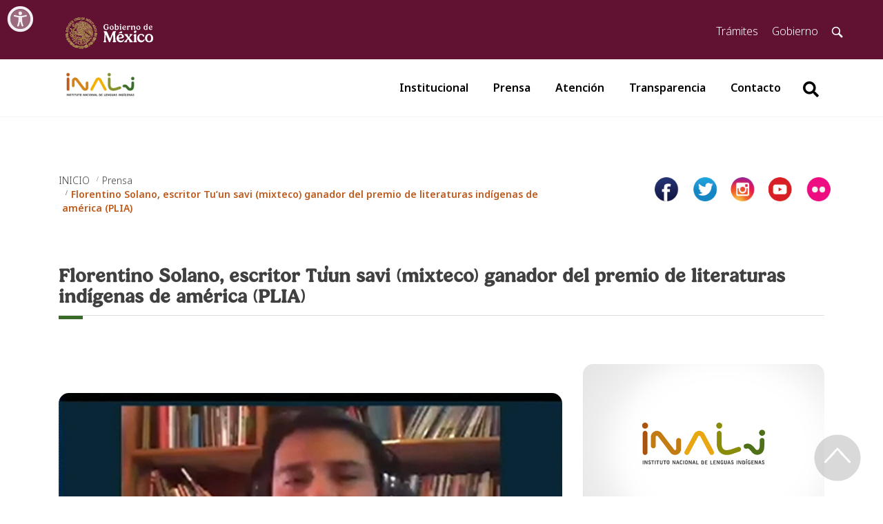

--- FILE ---
content_type: text/html; charset=UTF-8
request_url: https://www.inali.gob.mx/detalle/2021-09-21-23-16-31
body_size: 26123
content:
<!DOCTYPE html>
<html lang="es">
<head>
<script async src="https://www.googletagmanager.com/gtag/js?id=G-2LW8N4SWQF"></script>
<script>
  window.dataLayer = window.dataLayer || [];
  function gtag(){dataLayer.push(arguments);}
  gtag('js', new Date());
  gtag('config', 'UA-13245245-1');
  gtag('config', 'G-2LW8N4SWQF');
</script>    
<meta charset="utf-8">
<meta http-equiv="X-UA-Compatible" content="IE=edge">

<meta name="viewport" content="width=device-width, initial-scale=1">
<meta http-equiv="Content-Script-Type" content="text/javascript" />
<meta name="robots" content="index, follow">
<meta http-equiv="Expires" content="0">
<meta http-equiv="Last-Modified" content="0">
<meta http-equiv="Cache-Control" content="no-cache, mustrevalidate"> 
<meta http-equiv="Pragma" content="no-cache">
<meta name="mobile-web-app-status-bar-style" content="black">

<meta name="mobile-web-app-capable" content="yes">
<meta name="msapplication-TileColor" content="#000000">
<meta name="theme-color" content="#ffffff">
<link rel="apple-touch-icon" sizes="57x57" href="https://www.inali.gob.mx/public/images/apple-touch-icon-57x57.png">
<link rel="apple-touch-icon" sizes="72x72" href="https://www.inali.gob.mx/public/images/apple-touch-icon-72x72.png">
<link rel="apple-touch-icon" sizes="76x76" href="https://www.inali.gob.mx/public/images/apple-touch-icon-76x76.png">
<link rel="apple-touch-icon" sizes="114x114" href="https://www.inali.gob.mx/public/images/apple-touch-icon-114x114.png">
<link rel="apple-touch-icon" sizes="120x120" href="https://www.inali.gob.mx/public/images/apple-touch-icon-120x120.png">
<link rel="apple-touch-icon" sizes="144x144" href="https://www.inali.gob.mx/public/images/apple-touch-icon-144x144.png">
<link rel="apple-touch-icon" sizes="152x152" href="https://www.inali.gob.mx/public/images/apple-touch-icon-152x152.png">
<link rel="apple-touch-icon" sizes="180x180" href="https://www.inali.gob.mx/public/images/apple-touch-icon-180x180.png">
<title>Florentino Solano, escritor Tu’un savi (mixteco) ganador del premio de literaturas indígenas de américa (PLIA)-2025</title>
<link rel="canonical" href="https://www.inali.gob.mx/detalle/2021-09-21-23-16-31" />
<link rel="shortlink" href="https://www.inali.gob.mx/detalle/2021-09-21-23-16-31" />
<meta itemprop="name" content="Florentino Solano, escritor Tu’un savi (mixteco) ganador del premio de literaturas indígenas de américa (PLIA)" />
<meta name="description" content="&nbsp;

&nbsp;
&middot; Gan&oacute; con la cr&oacute;nica &ldquo;La Danza de las Balas&rdquo; 
COMUNICADO A MEDIOS N&deg; 46

Ciudad de M&eacute;xico, a 21 de septiembre de 2021.- El escr..." />
<meta itemprop="description" content="&nbsp;

&nbsp;
&middot; Gan&oacute; con la cr&oacute;nica &ldquo;La Danza de las Balas&rdquo; 
COMUNICADO A MEDIOS N&deg; 46

Ciudad de M&eacute;xico, a 21 de septiembre de 2021.- El escr..." />
<meta property="og:title" content="Florentino Solano, escritor Tu’un savi (mixteco) ganador del premio de literaturas indígenas de américa (PLIA)" />
<meta property="og:type" content="website" />
<meta property="og:url" content="https://www.inali.gob.mx/detalle/2021-09-21-23-16-31" />
<meta property="fb:page_id" content="https://www.inali.gob.mx/detalle/2021-09-21-23-16-31" />
<meta property="og:image" content='https://www.inali.gob.mx/public/images/43b3c3inali-logo.jpg' />
<meta property="og:description" content="&nbsp;

&nbsp;
&middot; Gan&oacute; con la cr&oacute;nica &ldquo;La Danza de las Balas&rdquo; 
COMUNICADO A MEDIOS N&deg; 46

Ciudad de M&eacute;xico, a 21 de septiembre de 2021.- El escr..." />
<meta name="twitter:card" content="summary_large_image" />
<meta name="twitter:site" content="@cultura_mx" />
<meta name="twitter:title" content="Florentino Solano, escritor Tu’un savi (mixteco) ganador del premio de literaturas indígenas de américa (PLIA)" />
<meta name="twitter:description" content="&nbsp;

&nbsp;
&middot; Gan&oacute; con la cr&oacute;nica &ldquo;La Danza de las Balas&rdquo; 
COMUNICADO A MEDIOS N&deg; 46

Ciudad de M&eacute;xico, a 21 de septiembre de 2021.- El escr..." />
<meta name="twitter:image" content="https://www.inali.gob.mx/public/images/43b3c3inali-logo.jpg"/>
<!-- CSS -->
<link href="https://www.inali.gob.mx/favicon.ico" rel="shortcut icon">
<link href="https://framework-gb.cdn.gob.mx/gm/v3/assets/styles/main.css" rel="stylesheet">
<!--<link rel="stylesheet" type="text/css" href="https://cdnjs.cloudflare.com/ajax/libs/font-awesome/5.15.2/css/all.min.css">-->
  <!-- Respond.js soporte de media queries para Internet Explorer 8 -->
    <!-- ie8.js EventTarget para cada nodo en Internet Explorer 8 -->
    <!--[if lt IE 9]>
      <script src="https://oss.maxcdn.com/respond/1.4.2/respond.min.js"></script>
      <script src="https://cdnjs.cloudflare.com/ajax/libs/ie8/0.2.2/ie8.js"></script>
    <![endif]-->

<link rel="stylesheet" type="text/css" href="https://www.inali.gob.mx/public/css/estilo.css?n=1766105316" >
<!--<link rel="stylesheet" type="text/css" href="https://www.inali.gob.mx/public/icofont/icofont.min.css" />-->
<!-- Estilos de componentes en un mismo archivo -->
<link rel="stylesheet" type="text/css" href="https://www.inali.gob.mx/public/css/miscelanea.css?n=1766105316" >

<link href="https://framework-gb.cdn.gob.mx/gm/accesibilidad/css/gobmx-accesibilidad.min.css" rel="stylesheet">

<!-- load extended styles -->

 <script type="application/ld+json" class="yoast-schema-graph">
{"@context":"https://schema.org",
"@type": "Organization",
"url" : "https://www.inali.gob.mx/detalle/2021-09-21-23-16-31",
"name" : "Florentino Solano, escritor Tu&rsquo;un savi (mixteco) ganador del premio de literaturas ind&iacute;genas de am&eacute;rica (PLIA)",
"description":"&nbsp;

&nbsp;
&middot; Gan&oacute; con la cr&oacute;nica &ldquo;La Danza de las Balas&rdquo; 
COMUNICADO A MEDIOS N&deg; 46

Ciudad de M&eacute;xico, a 21 de septiembre de 2021.- El escr...",
"image" : "https://www.inali.gob.mx/public/images/43b3c3inali-logo.jpg",
"@graph":[{"@type":"Organization",
"@id":"https://www.inali.gob.mx/#organization",
"name":"Instituto Nacional de Lenguas Ind\u00edgenas",
"url":"https://www.inali.gob.mx/",
"sameAs":["https://www.facebook.com/profile.php?id=100068908072254",
                    "https://www.youtube.com/user/INALIvideo",
                    "https://twitter.com/INALIMEXICO",
                    "https://www.flickr.com/photos/53556998@N08/"],
"logo":{"@type":"ImageObject",
    "@id":"https://www.inali.gob.mx/#logo",
    "inLanguage":"es-MX",
    "url":"https://www.inali.gob.mx/imagenes/logo_inali.png",
    "width":372,
    "height":102,
    "caption":"Instituto Nacional de Lenguas Ind\u00edgenas"},
    "image":{
    "@id":"https://www.inali.gob.mx/#logo"}},
    {   "@type":"WebSite",
        "@id":"https://www.inali.gob.mx/#website",
        "url":"https://www.inali.gob.mx/",
        "name":"INALI",
        "description":"El Instituto Nacional de Lenguas Ind\u00edgenas es un organismo descentralizado de la Administraci\u00f3n P\u00fablica Federal, de servicio p\u00fablico y social, con personalidad jur\u00eddica y patrimonio propio, sectorizado en la Secretaria de Cultura.",
        "publisher":{"@id":"https://www.inali.gob.mx/#organization"},
    "potentialAction":[{"@type":"SearchAction",
                "target":"https://www.inali.gob.mx/?s={search_term_string}",
                "query-input":"required name=search_term_string"}],
            "inLanguage":"es-MX"},
    {"@type":"ImageObject","@id":"https://www.inali.gob.mx/#primaryimage","inLanguage":"es-MX",
    "url":"https://www.inali.gob.mx/imagenes/logo_inali.png","width":372,"height":102},
    {"@type":"WebPage",
    "@id":"https://www.inali.gob.mx/#webpage",
    "url":"https://www.inali.gob.mx/",
    "name":"Instituto Nacional de Lenguas Ind\u00edgenas",
    "isPartOf":{"@id":"https://www.inali.gob.mx/#website"},
    "about":{"@id":"https://www.inali.gob.mx/#organization"},
    "primaryImageOfPage":{"@id":"https://www.inali.gob.mx/#primaryimage"},
    "datePublished":"2020-02-07T18:25:38+00:00",
    "dateModified":"2022-05-04T22:50:33+00:00",
    "description":"El Instituto Nacional de Lenguas Ind\u00edgenas es un organismo descentralizado de la Administraci\u00f3n P\u00fablica Federal, de servicio p\u00fablico y social, con personalidad jur\u00eddica y patrimonio propio, sectorizado en la Secretaria de Cultura.",
    "inLanguage":"es-MX",
    "potentialAction":[{"@type":"ReadAction","target":["https://www.inali.gob.mx/"]}]}]}
</script>
<!--<script async src="https://cse.google.com/cse.js?cx=e699a4feff835494f"></script>-->
<script async src="https://cse.google.com/cse.js?cx=016184893758788079784:7vdfix1do2k"></script>
</head>

<body>
<!-- navbar -->
<div class="menu">
  <nav class="navbar navbar-expand-lg navbar-light bg-light">
 
 <!--<nav class="navbar navbar-expand-lg navbar-light bg-light header-nav">-->
 
    <div class="container"> <a class="navbar-brand" href="https://www.inali.gob.mx"> <img src="https://www.inali.gob.mx/public/images/logo_inali_c.png" alt="Logo institucional del INALI"> </a>
      <button class="navbar-toggler" type="button" data-bs-toggle="collapse" data-bs-target="#navbarSupportedContent" aria-controls="navbarSupportedContent" aria-expanded="false" aria-label="Toggle navigation"> <span class="navbar-toggler-icon"></span> </button>
      <div class="collapse navbar-collapse" id="navbarSupportedContent">
        <ul class="navbar-nav mr-auto">
          <li class="nav-item dropdown">
              <a class="nav-link dropdown-toggle" id="navbarDropdown" role="button" data-bs-toggle="dropdown" aria-haspopup="true" aria-expanded="false">
              Institucional
              </a>

              <div class="dropdown-menu" aria-labelledby="navbarDropdown">
                <a class="dropdown-item" href="https://www.inali.gob.mx/institucional/quienes-somos">¿Quiénes somos?</a>
                <div class="dropdown-divider"></div>
                <a class="dropdown-item" href="https://www.inali.gob.mx/lista/institucional">Información Institucional---</a>
                <a class="dropdown-item" href="https://www.inali.gob.mx/lista/administrativos">Información Administrativa</a>
              </div>
            </li> 
            <li class="nav-item"> <a class="nav-link" href="https://www.inali.gob.mx/lista/prensa">Prensa</a> </li>
          <li class="nav-item"> <a class="nav-link" href="https://www.inali.gob.mx/lista/atencion">Atención</a> </li>
          <li class="nav-item"> <a class="nav-link" href="https://www.inali.gob.mx/lista/transparencia">Transparencia</a> </li>
          <li class="nav-item"> <a class="nav-link " href="https://www.inali.gob.mx/contacto">Contacto</a> </li>
         
           <li class="search">
                        <input type="text" class="input" id='fake_busc' placeholder="Buscar...">
                        <div class="cont_buscg" style="display:none;">
                            <div class="bGoogle">
                                <div class="gcse-search" >
                                </div>
                            </div>
                        </div>
                        <button class="searchBtn" id="searchBtn_prin" aria-label="Botón para hacer busqueda por palabra" >
                            <i class="fas fa-search"></i>
                        </button>
                    </li>


        </ul>
      </div>
    </div>
  </nav>
</div><!-- load content from other views -->
<style type="text/css">.blog li::before{content: '';}
.nav.nav-tabs > li, .nav.nav-tabs > li > a {
  display: block;
  position: relative;
  left: 0;
}</style>
<!--breadcrumb -->
<section class="siguenos">
  <div class="container">
    <div class="row">
        <div class="col-md-8 bread">
            <nav aria-label="breadcrumb">
                <ol class="breadcrumb">
                  <li class="breadcrumb-item"><a href="https://www.inali.gob.mx">INICIO</a></li>
           <li class="breadcrumb-item"><a href="https://www.inali.gob.mx/lista/prensa">Prensa</a></li>                  <li class="breadcrumb-item active" aria-current="page">Florentino Solano, escritor Tu’un savi (mixteco) ganador del premio de literaturas indígenas de américa (PLIA)</li>
                </ol>
              </nav>
        </div>
        <div class="col-md-4 social">
          <ul class="social-links">
    <li><!--<a href="https://www.facebook.com/profile.php?id=100068908072254" aria-label="Página de facebook del INALI" target="_blank"><i class="fab fa-facebook-f"></i></a>-->
        <a class="social-icon-i facebook" target="_blank" rel="noopener" title="Enlace abre en ventana nueva" href="https://www.facebook.com/profile.php?id=100068908072254" aria-label="Facebook de INALI"></a>
    </li>
    <li>
        <a class="social-icon-i twitter" target="_blank" rel="noopener" title="Enlace abre en ventana nueva" href="https://twitter.com/INALIMEXICO" aria-label="Página de twitter del INALI"></a>
    </li>
    <li>
        <a class="social-icon-i instagram" target="_blank" rel="noopener" title="Enlace abre en ventana nueva" href="https://www.instagram.com/inali_mexico/" aria-label="Página de instagram del INALI"></a>

    </li>
    <li>
        <a class="social-icon-i youtube" target="_blank" rel="noopener" title="Enlace abre en ventana nueva" href="https://www.youtube.com/user/INALIvideo" aria-label="Página de youtube del INALI"></a>

    </li>
    <li>
        <a class="social-icon-i flickr" target="_blank" rel="noopener" title="Enlace abre en ventana nueva" href="https://www.tiktok.com/@inali_mexico" target="_blank" aria-label="Página de tiktok del INALI"></a>
    </li>
</ul>        </div>
    </div>
  </div>
</section>
<!-- /breadcrumb -->

<main>
<!-- Institucional-->
  <section class="section blog bottom-buffer">
    <div class="container aos-init aos-animate" data-aos="fade-up">
        <h1 class="imgBW">Florentino Solano, escritor Tu’un savi (mixteco) ganador del premio de literaturas indígenas de américa (PLIA)</h1>
        <hr class="red">
        <div class="row detalle">
            <div class="col-sm-8 col-xs-12 pull-left">
              

              
              <!--<h3>El INALI asesorará el proceso de planificación que realizarán los hablantes</h3>-->
            </div>
            <div class="col-md-4 col-xs-12 pull-right blog-sidebar">

           <img src="https://www.inali.gob.mx/public/images/43b3c3inali-logo.jpg" alt="INALI"><p class="pie-foto"><span><strong></strong></span> INALI</p>   


              <div class="sidebar-datos">
                <!-- <p><b>Autor:</b> Secretaría de Cultura</p> -->
                <p><b>Fecha de publicación:</b> 2021-09-21</p>
                <hr>
              </div> 

            </div>
            
            <div class="col-sm-8 pull-left">
              


<p align="center"> </p>
<p align="center"><img src="https://site.inali.gob.mx/imgs/notasPrincipales/2021/a_915_Com46_Ganador_Premio_PLIA_2021.jpg" border="0" /></p>
<p> </p>
<p><strong><strong>· </strong>Ganó con la crónica “La Danza de las Balas” </strong></p>
<p align="right"><strong>COMUNICADO A MEDIOS N° 46</strong></p>
<p align="right"><strong><br /></strong></p>
<p align="justify"><strong>Ciudad de México, a 21 de septiembre de 2021.-</strong> El escritor y promotor de la cultura y la lengua Tu’un Savi (mixteco) Florentino Solano, es el ganador de la novena edición del Premio de Literaturas Indígenas de América (PLIA), que en este año se dedicó al género de la crónica, informó el Comité Interinstitucional de este galardón, del cual forma parte la Secretaría de Cultura del Gobierno de México, a través del Instituto Nacional de Lenguas Indígenas (INALI).</p>
<p align="justify">Florentino Solano, originario de la población de Metlatónoc, Guerrero, ganó el PLIA con la crónica “La Danza de las Balas”, que describe literalmente un hecho trágico y que el jurado consideró como un texto que invita a la reflexión de una realidad que viven los pueblos comunitarios, misma que no aparece en los medios de comunicación, pero si en la memoria colectiva.</p>
<p align="justify">Los miembros del jurado fueron la investigadora, catedrática e integrante del <a href="http://www.elem.mx/institucion/datos/197">Sistema Nacional de Investigadores</a>, Luz María Lepe Lira; la académica mapuche, lingüista, activista por los pueblos indígenas y presidente de la Convención Constitucional de Chile, Eliza Loncón Antileo y el antropólogo social por el Centro de Investigaciones y Estudios Superiores en Antropología Social (CIESAS), Rodrigo de la Mora Pérez Arce.</p>
<p align="justify">En su dictamen, el jurado consideró la importancia de visibilizar una narrativa viva, que hace referencias a las realidades cotidianas de violencia y destacó el valor de la organización colectiva para enfrentar estos hechos.</p>
<p align="justify">El ganador del PLIA agradeció, a través de una videoconferencia, a los integrantes del Comité Interinstitucional y a los miembros del jurado, por haber sido elegido y señaló que es un incentivo muy importante para todos aquellos hablantes que escriben en sus lenguas. Pidió que más instituciones incluyan en sus convocatorias una categoría en lenguas indígenas, porque es necesario reconocer y valorar a los idiomas originarios.</p>
<p align="justify">Por su parte, el presidente del Comité Interinstitucional del PLIA, Gabriel Pacheco Salvador, dijo que desde sus inicios este premio ha reconocido a la creación literaria en lenguas indígenas; informó que el premio se entregará en una ceremonia, en el marco de la Feria Internacional del Libro de Guadalajara, el próximo 3 de diciembre a las 16 horas. Agregó que esta edición se presentaron 33 trabajos literarios, en 27 lenguas indígenas distintas.</p>
<p align="justify">Las instituciones convocantes son: la Secretaría de Cultura del Gobierno de México, a través del INALI y de la Dirección General de Culturas Populares, Indígenas y Urbanas; el Instituto Nacional de los Pueblos Indígenas; la Universidad de Guadalajara y las Secretarías de Cultura y Educación del gobierno del estado de Jalisco, entre otras.</p>
<p align="center"> </p>
<p align="center"><strong>-o0o-</strong></p>

              


    
            </div>

          </div>
    </div>
  </section>
</main>
<!-- /institucional -->


<!--footer top -->
<footer class="footer-cultura">
  <div class="list-info">
    <div class="container">
      <div class="row">
        <div class="col-md-4">
          <h5>Enlaces Externos</h5>
          <ul>
            <li><a href="https://home.inai.org.mx/" target="_blank" rel="noopener" >· Instituto Nacional de Transparencia, Acceso a la Información y Protección de Datos Personales</a></li><li><a href="https://www.infomex.org.mx/gobiernofederal/home.action" target="_blank" rel="noopener" >· Plataforma Nacional de Transparencia</a></li><li><a href="https://www.inali.gob.mx/oic/" target="_blank" rel="noopener" >· Oficina de representación en el INALI</a></li><li><a href="https://declaranet.gob.mx/" target="_blank" rel="noopener" >· Declaración de Modificación de Situación Patrimonial y de Intereses </a></li>          </ul>
        </div>
        <div class="col-md-4">
          <h5>De interés</h5>
          <ul>
            <li><a href="https://mail.inali.gob.mx/webmail/" target="_blank" rel="noopener" >Correo institucional</a></li><li><a href="https://site.inali.gob.mx/Micrositios/CE/" target="_blank" rel="noopener" >Comité de Ética</a></li><li><a href="https://site.inali.gob.mx/Micrositios/Ley_General_Derechos_Ninas_Ninos_Adolescentes/index.html" target="_blank" rel="noopener" >Ley General de Derechos de las Niñas, Niños y Adolescentes</a></li><li><a href="https://www.inali.gob.mx/detalle/informacion-financiera-presupuestal" target="_blank" rel="noopener" >Información Financiera - Presupuestal</a></li><li><a href="https://www.inali.gob.mx/detalle/manual-de-contabilidad-gubernamental-inali" target="_blank" rel="noopener" >Manual de Contabilidad Gubernamental</a></li><li><a href="https://www.diputados.gob.mx/LeyesBiblio/pdf/LGDLPI.pdf" target="_blank" rel="noopener" >Ley General de Derechos Lingüísticos de los Pueblos Indígenas</a></li><li><a href="https://site.inali.gob.mx/pdf/premio_antiguedad_2024.pdf" target="_blank" rel="noopener" >Convocatoria al Premio de Antigüedad 2024</a></li><li><a href="https://www.inali.gob.mx/detalle/convocatorias-2023" target="_blank" rel="noopener" >Convocatorias 2023</a></li><li><a href="https://www.inali.gob.mx/detalle/convocatorias-2024" target="_blank" rel="noopener" >Convocatorias 2024</a></li><li><a href="https://lingmex.colmex.mx/UI/Public/comoEs.aspx" target="_blank" rel="noopener" >LINGMEX</a></li><li><a href="https://www.inali.gob.mx/pdf/Cartilla-quejas-TdH.pdf" target="_blank" rel="noopener" >Cartilla informativa para personas THR</a></li><li><a href="https://www.te.gob.mx/transparencia/front/Archivo_historico/sentencias" target="_blank" rel="noopener" >TEPJF Accesibilidad a sentencias traducidas a lengua indígenas</a></li>          </ul>
        </div>
        <div class="col-md-4">
          <h5>Relacionados</h5>
          <ul>
            <li><a href="https://dgei.basica.sep.gob.mx/" target="_blank" rel="noopener" >Dirección General de Educación Indígena, Intercultural y Bilingüe</a></li><li><a href="https://www.culturaspopulareseindigenas.gob.mx/" target="_blank" rel="noopener" >Dirección General de Culturas Populares, Indígenas y Urbana</a></li><li><a href="https://www.gob.mx/inpi" target="_blank" rel="noopener" >Instituto Nacional de los Pueblos Indígenas</a></li>          </ul>
        </div>
        <div class="col-md-12">
          <p style="text-align:center"> Privada de Relox No. 16 piso 5, Col. Chimalistac, Alcaldía Alvaro Obregón, Ciudad de México., C.P. 01070 Tel. +52 (55)5004 2100 </p>
        </div>
      </div>
      <div class="row vertical-buffer">
        <div class="m-auto">
          <a href="https://www.gob.mx/cultura" target="_blank"><img src="https://www.inali.gob.mx/public/images/cultura.png" alt="Logo de la Secretaría de Cultura" class="img-fluid"></a>
        </div>
      </div>
    </div>
  </div>
  <a href="#" id="to_the_top" style="display: inline;" aria-label="Regresa al inicio de la página"></a>
</footer>  <!-- JS GOB MX--> 
<script src="https://framework-gb.cdn.gob.mx/gm/v3/assets/js/gobmx.js"></script> 
<!--<script src="https://framework-gb.cdn.gob.mx/gobmx.js"></script>-->
<script src="https://framework-gb.cdn.gob.mx/gm/accesibilidad/js/gobmx-accesibilidad.min.js"></script> 
<!-- JS Animacion --> 
<script src="https://www.inali.gob.mx/public/js/jquery-1.9.1.min.js"></script>
<!--<script src="https://code.jquery.com/query-1.9.1.min.js"></script>-->
<script src="https://code.jquery.com/jquery-migrate-1.1.0.min.js"></script>
<script src="https://www.inali.gob.mx/public/js/aos.js"></script> 
<!-- JS Carousel Principal --> 
<!--<script defer  src="https://www.inali.gob.mx/public/js/owl.carousel.js"></script> -->
<!-- JS Sliders --> 
<script defer src="https://www.inali.gob.mx/public/js/slick.js"></script> 
<script src="https://www.inali.gob.mx/public/js/venobox.js"></script> 

<script src="https://www.inali.gob.mx/public/js/funciones.js"></script> 
<script type="text/javascript">
    if ("loading" in HTMLImageElement.prototype) {
 const images = document.querySelectorAll('img[loading="lazy"]');
    images.forEach(img => {
      img.src = img.dataset.src;
    });
  } else {
    // Importamos dinámicamente la libreria `lazysizes`
    let script = document.createElement("script");
    script.async = true;
    script.src =
      "https://cdnjs.cloudflare.com/ajax/libs/lazysizes/5.2.0/lazysizes.min.js";
    document.body.appendChild(script);
  }
</script>

<!-- load extended scripts -->

<!--aqui va el js de la página -->
<script>
    AOS.init({
      easing: 'ease-in-out-sine'
    });
  </script> 

<!-- JS AUDIOS --> 
<script>
//verificar dónde se carga audios

     

function init(){

  var audio = document.getElementById('audio');
  var playlist = document.getElementById('playlist');
  var tracks = playlist.getElementsByTagName('a');
  audio.volume = 0.10;
  audio.play();
  for(var track in tracks) {
    var link = tracks[track];
    if(typeof link === "function" || typeof link === "number") continue;
    link.addEventListener('click', function(e) {
      e.preventDefault();
      var song = this.getAttribute('href');
      run(song, audio, this);
    });
  }

  audio.addEventListener('ended',function(e) {
    for(var track in tracks) {
      var link = tracks[track];
      var nextTrack = parseInt(track) + 1;
      if(typeof link === "function" || typeof link === "number") continue;
      if(!this.src) this.src = tracks[0];
      if(track == (tracks.length - 1)) nextTrack = 0;
      console.log(nextTrack);
      if(link.getAttribute('href') === this.src) {
        var nextLink = tracks[nextTrack];
        run(nextLink.getAttribute('href'), audio, nextLink);
        break;
      }
    }
  });


}

function run(song, audio, link){
  var parent = link.parentElement;
  //quitar el active de todos los elementos de la lista
  var items = parent.parentElement.getElementsByTagName('li');
  for(var item in items) {
    if(items[item].classList)
    items[item].classList.remove("active");
  }
    //agregar active a este elemento
    parent.classList.add("active");
    //tocar la cancion
    audio.src = song;
    audio.load();
    audio.play();
    }   

</script>
    

</body>

</html>

--- FILE ---
content_type: text/css
request_url: https://www.inali.gob.mx/public/css/estilo.css?n=1766105316
body_size: 17975
content:
/*estilos generales 130223*/
/**/
body{text-align:left}body p{line-height:165%}html{scroll-behavior:smooth}h4{font-size:1em;margin:1.33em 0}article .categoria a{font-size:13px;font-weight:500;letter-spacing:1px;border:#BD5A1C solid 1px;padding:6px;border-radius:4px;color:#BD5A1C!important;text-transform:uppercase}article .categoria a:hover{background-color:#BD5A1C;color:#FFF!important;transition:all 1s ease}.post p{overflow:hidden;-o-text-overflow:ellipsis;text-overflow:ellipsis;display:-webkit-box;-webkit-line-clamp:5;-webkit-box-orient:vertical}.pie-foto{font-size:13px;margin:10px 0}.pie-foto span{color:#BD5A1C;font-weight:600}hr.red:before{background-color:#376b27}.small-link{font-size:16px}.imgBW span{font-weight:200}#to_the_top{width:72px;height:72px;display:none;position:fixed;bottom:20px;right:30px;background:url(../images/top_icon.png) no-repeat 0 0;z-index:1000}hr linea{display:none}.border-container{border-radius:10px;box-shadow:0 2px 5px 0 #000 0 2px 10px 0 #000}@media (max-width: 991px){hr linea{display:block}}.breadcrumb{color:#00ACEE;font-size:14px}.breadcrumb>.active{color:#BD5A1C;font-weight:600}@media (max-width: 767px){.bread{order:2}.slick-dots {display:none}.social{order:1}hr.red{margin:10px 0 30px}.bottom-buffer{margin-bottom:30px!important}.top-buffer{margin-top:30px!important}}.ver-mas{background-color:#BD5A1C;border:none;color:#FFF;font-weight:600;transition:all 1s ease;padding:10px;text-decoration:none}.ver-mas:hover{background-color:#D4851B;color:#FFF;text-decoration:none}.ver-mas:active{background-color:#D4851B;color:#FFF;text-decoration:none}.ver-mas-green{background-color:#5E6C27;border:none;color:#FFF;font-weight:600;transition:all 1s ease;padding:10px;text-decoration:none}.ver-mas-green:hover{background-color:#D4851B;text-decoration:none}.menu .navbar{height:80px;align-items:start;top:90px;border-bottom:1px solid #f4f4f4}.menu .navbar a:hover{color:#ba7d22}
.menu .container{align-items:initial}.menu nav{background-color:#FFF!important}.menu .navbar-expand-lg .navbar-nav .nav-link{color:#000;font-weight:600;padding-right:1.8rem;padding-left:1.8rem}.menu .btn{padding:10px 12px}form .btn-outline-success{color:#000}
.menu .sub-navbar .navbar-collapse{background-color:#FFF!important}.menu .sub-navbar{background-color:#FFF!important}@media (min-width: 768px) and (max-width: 991px){.menu .sub-navbar{margin-right:0!important;margin-top:15px!important}}.menu .navbar-brand{margin-right:1rem;flex:1; padding: 10px;}.menu .navbar-brand>img{max-height:45px}.btn-outline-success:hover{background-color:#D4851B;border:none}.btn-outline-success{color:#FFF}.form-buscar button{padding:10px}.menu .btn-outline-success:not(:disabled):not(.disabled):active,.btn-outline-success:not(:disabled):not(.disabled).active,.show>.btn-outline-success.dropdown-toggle{background-color:#376b27;border-color:#376b27}.menu .dropdown-item{padding:15px}.menu .navbar-toggler{position:absolute;right:0;top:0;}.menu .form-inline{flex-flow:inherit}.menu .navbar-collapse{background-color:#FFF;padding:10px;flex:1}@media (max-width: 991px){.menu .navbar-collapse{flex:none}.menu .container{display:block}.menu .navbar-collapse{margin-top:20px;flex:auto;background-color:#f4f4f4}.menu .form-control{width:82%;margin-left:15px}}.menu .form-control{border-radius:30px}

.siguenos{margin-top:80px!important}.siguenos h2{font-size:2.4rem}.social-links{float:right;list-style:none;text-align:center;margin-top:20px}.social-links li{border-radius:50%;display:inline-block;height:40px;margin-right:10px;padding:7px;width:40px}.social-links li:last-child{margin-right:0}.social-links li a{border:0;color:#FFF;text-decoration:none;transition:color .2s}.guard-of{overflow:hidden;height:210px;margin-bottom:10px}.blog article a,.topic article a{color:#000;text-decoration:none}.home .post time,.home .post h3,.home .post h4,.home .post p{color:#404041;text-decoration:none}.contenido-blog .blog img{height:600px}.blog img{width:100%;height:200px;object-fit:cover;object-position:50% 50%;border-radius:15px;box-shadow:0 2px 5px 0 #000 0 2px 10px 0 #000;margin-bottom:0}.lista_img img{width:100%;height:200px;object-fit:cover;object-position:50% 50%;border-radius:15px;box-shadow:0 2px 5px 0 #000 0 2px 10px 0 #000;margin-bottom:0}.blog-img-principal img{width:100%;height:380px;object-fit:cover;object-position:50% 50%;border-radius:15px;box-shadow:0 2px 5px 0 #000 0 2px 10px 0 #000}.blog .detalle img{width:100%;height:100%;object-fit:cover;object-position:50% 50%;border-radius:15px;box-shadow:0 2px 5px 0 #000 0 2px 10px 0 #000}.detalle{display:block}.detalle .blog-sidebar img{width:100%;height:230px;object-fit:cover;object-position:50% 50%;margin-bottom:4rem;border-radius:15px;box-shadow:0 2px 5px 0 #000 0 2px 10px 0 #000;margin-top:0;margin-bottom:0}.sidebar-datos{font-size:14px;margin-top:25px}.blog article,.topic article{margin-bottom:20px}.blog a:hover h3{color:#BD5A1C!important}.blog time{font-weight:600;color:#BD5A1C;font-size:14px}.blog h4 a:hover{color:#BD5A1C}.blog-frame iframe{height:420px;padding-bottom:25px}@media (max-width: 768px){.blog h1{font-size:25px}.blog h2{font-size:18px}.blog h3{font-size:16px}.breadcrumb{padding:12px 0;margin-bottom:0}}@media (max-width: 991px){.blog-img-principal img{height:200px}}.ul-objetivos{padding:3%}.blog h1{font-size:28px;font-weight:600}.blog h2{font-size:22px;font-weight:700;display:inline-block;margin-bottom:25px;margin-top:0;line-height:38px}h1,h2,h3{font-weight:600}.h1,h1{font-size:2.5rem}.jumbotron .h1{font-size:2.5rem}h2.h1{font-weight:600;margin:.67em 0;margin-top:25px;margin-bottom:12.5px;font-family:inherit;line-height:1.1;color:inherit;font-size:2.5rem}h2.h1 span{font-weight:200;font-size:2.5rem}.blog h3{font-size:20px;color:#BD5A1C!important;line-height:150%;margin-top:0}.blog ul{list-style-position:inside}.blog li{margin-bottom:20px}@media (max-width: 768px){.blog li{padding-left:10px}.ul-objetivos{margin-left:15px}}.post-trans h3 a{color:#BD5A1C;font-size:25px}.post-trans h3 a:hover{color:#5E6C27}.post-trans ul{list-style-position:inside}.consulta{background-color:#DBCCA7;padding:65px 0}.consulta-tit{display:flex;justify-content:space-between;align-items:baseline;flex-wrap:nowrap}.consulta-tit a i{color:#000}.consulta-tit a i:hover{color:#BD5A1C}.card-materiales img{width:100%;height:320px;object-fit:cover;border-radius:15px;box-shadow:0 2px 5px 0 #000 0 2px 10px 0 #000}.mat-seccion{background-image:url(../images/fondo_materiales.jpg);background-repeat:no-repeat;background-position:top center;background-size:cover}@media (max-width: 991px){.mat-seccion h3{margin-bottom:17%}}.card{border:none;background-color:transparent;margin-bottom:20px}.card img{height:200px;width:100%;object-fit:cover;object-position:50% 50%;border-radius:15px;box-shadow:0 2px 5px 0 #000 0 2px 10px 0 #000}.card-title{line-height:150%}.card-title a{text-decoration:none;color:#000;line-height:150%}.card-title a:hover{color:#BD5A1C}.post a{text-decoration:none;margin:0;padding:0;color:#000;line-height:150%}.post a:hover{color:#BD5A1C}article .post p{overflow:hidden;-o-text-overflow:ellipsis;text-overflow:ellipsis;display:-webkit-box;-webkit-line-clamp:2;-webkit-box-orient:vertical}.time{padding-top:14px;font-size:14px;font-weight:600;color:#BD5A1C!important}article time{padding-top:14px;font-size:14px;font-weight:600;color:#BD5A1C!important}.tag-presses{background-color:#F4E7D4;border-radius:12px;padding:6px 12px;white-space:nowrap;text-decoration:none!important}.press{position:relative}.memorias{background-color:#CECBA7;padding:65px 0}.actividades{background-image:url(../images/fondo_letras.jpg);background-repeat:no-repeat;background-position:top center;background-size:cover;padding:65px 0}.ban{background-image:url(../images/back1.jpg);text-align:center;color:#fff;position:relative;background-attachment:fixed;background-size:100% auto;padding:7rem 0;width:100%;height:100%;margin-bottom:0}.ban h1{font-size:38px}.ban p{font-size:25px}.ban .ver-mas{background:#FFF;color:#BD5A1C;transition:all 1s ease}.ban .ver-mas:hover{background-color:#D4851B;color:#FFF}@media (max-width: 768px){.ban h1{font-size:33px}.ban p{font-size:20px}.blog h1{font-size:25px}}.card-video{position:relative;display:flex;flex-direction:column;min-width:0;word-wrap:break-word;background-clip:border-box;border-radius:15px}.card-video img{width:100%;height:200px;object-fit:cover;object-position:50% 50%}.card-video .card-body{padding:0;margin-top:20px}.card-video .card-text p{color:#BD5A1C;font-weight:700}.card-text p{overflow:hidden;display:-webkit-box;-webkit-line-clamp:5;-webkit-box-orient:vertical}.card-body p{overflow:hidden;display:-webkit-box;-webkit-line-clamp:5;-webkit-box-orient:vertical}.play-over{position:relative}.play-over img{display:block}.play-over .play-icon{position:absolute;top:50%;left:50%;transform:translate(-50%,-50%);filter:drop-shadow(2px 4px 6px black);border: 8px solid #ffff;padding: 15px;border-radius: 50%;opacity:.5;color:#FFF; font-size:2.5em}.play-over .play-icon:hover{transition:all linear .25s;color:#BD5A1C}.multimedia{background-color:#DBCCA7;padding:65px 0}.multimedia h2{font-size:24px;font-weight:600;margin-bottom:25px}.multimedia h2 span{font-weight:400}@media (min-width: 768px){.main-footer{text-align:left}}.profile-card-2{width:100%;height:425px;background-color:#FFF;box-shadow:0 2px 5px 0 #000 0 2px 10px 0 #000;background-position:center;overflow:hidden;position:relative;margin:25px auto;cursor:pointer;border-radius:10px}.profile-card-2 img{transition:all linear .25s;width:100%;height:100%;object-fit:cover;object-position:50% 50%}.profile-small .profile-card-2{height:200px}@media (max-width: 768px){.profile-small .profile-card-2{margin-bottom:50px;height:250px}.profile-card-2{height:250px}}.profile-card-2 .profile-name{position:absolute;left:30px;bottom:70px;font-size:16px;color:#FFF;text-shadow:0 0 20px rgba(0,0,0,0.5);font-weight:700;transition:all linear .25s;-webkit-font-smoothing:antialiased}.profile-card-2 .profile-icons{position:absolute;bottom:30px;right:30px;color:#FFF;transition:all linear .25s}.profile-card-2 .profile-username{position:absolute;bottom:50px;left:30px;color:#FFF;font-size:13px;transition:all linear .25s}.profile-card-2 .profile-icons .fa{margin:5px}.profile-card-2:hover img{filter:opacity(90%)}.profile-card-2:hover .profile-name{bottom:80px}.profile-card-2:hover .profile-username{bottom:60px}.profile-card-2:hover .profile-icons{right:40px}.footer-cultura{background-color:#FAFAFA;min-height:56px;color:#000;padding:0;text-align:left;font-weight:300;font-size:14px;width:auto}.footer-cultura .list-info{line-height:auto;color:#000;background-size:cover;background-position:bottom;padding:30px 10px 10px}.footer-cultura .list-info h5{font-weight:500;margin-bottom:20px}.footer-cultura .list-info ul{margin:0 0 35px;padding:0}.footer-cultura .list-info a{color:#000;font-size:14px;text-decoration:none}.footer-cultura .list-info a:hover{text-decoration:underline}.footer-cultura .list-info ul li{list-style-type:none;line-height:2em}.footer-cultura .social-links{float:left}.footer-cultura .social-links li a{color:#FFF;font-size:18px}.footer-inali img{width:40%}.list-inline{margin-left:-5px}.list-inline,.list-unstyled{padding-left:0;list-style:none}@media (max-width: 991px){.slick-next.slick-arrow{right:0}.slick-prev.slick-arrow{left:0}}.institucional{background-color:#DBCCA7;padding:65px 0}.institucional h2{font-size:22px;font-weight:700;display:inline-block;margin-bottom:25px;margin-top:0}.administrativa{position:relative}.administrativa ul li a{color:#000;text-decoration:none}.administrativa ul li a:hover{color:#BD5A1C;text-decoration:none}.administrativa ul{list-style:circle;color:#BD5A1C;list-style-position:inside}.administrativa li{margin-bottom:20px}.administrativa span a{color:#BD5A1C;font-size:16px;font-weight:700;transition:all 1s ease;text-decoration:none}.administrativa span a:hover{color:#5E6C27}.ver-span{text-align:right;margin-top:25px}.administrativa h2{font-size:22px;font-weight:700;display:inline-block;margin-bottom:25px;margin-top:0}.md-accordion .card .card-header{padding:1rem 1.5rem;background:transparent;border-bottom:0}.accordion>.card>.card-header{border-radius:0;margin-bottom:-1px}.md-accordion .card .fa-angle-down{float:right;color:#BD5A1C}.card-admin{background-color:#FAFAFA;border-radius:15px}.card-admin .card-body{padding:.75rem 1.25rem;margin-bottom:0}.card-admin .card-header{background-color:transparent}.card-admin .card-header h5{font-size:18px;font-weight:700;text-decoration:none!important;color:#000;line-height:150%}.card-admin .card-header h5 a{font-size:18px;font-weight:700;text-decoration:none!important;color:#000}.card-admin .card-header h5 a:hover{color:#BD5A1C}.quienes{position:relative}.quienes #somos{position:absolute;top:480px}@media (max-width:768px){.quienes #somos{position:absolute;top:300px}}:target::before{content:"";display:block;height:290px;margin:-290px 0 0}#playlist,audio{background:#FAFAFA;margin-bottom:10px;width:100%;padding:20px;list-style:none;border-radius:15px;box-shadow:0 2px 5px 0 #000 0 2px 10px 0 #000}audio .active a{color:#BD5A1C;text-decoration:none}audio li a{color:#eed;padding:5px;display:block;list-style:none}#playlist li a{list-style:none;text-decoration:none;color:#000}#playlist li a:hover{color:#BD5A1C;text-decoration:none}#playlist li:before{content:none;color:#BD5A1C}.tit-categoria{display:flex;align-items:center}.tit-categoria span{font-size:24px;font-weight:600}.pagination{display:inline-block}.pagination a{color:#000;float:left;padding:8px 16px;text-decoration:none}.pagination a.active{background-color:#BD5A1C;color:#fff;border-radius:5px}.pagination>.active>a,.pagination>.active>a:focus,.pagination>.active>a:hover,.pagination>.active>span,.pagination>.active>span:focus,.pagination>.active>span:hover{background-color:#BD5A1C;border-color:#BD5A1C}.pagination a:hover:not(.active){background-color:#ddd;color:#000;border-radius:5px}.tooltip-inner{font-size:10px}#lista-blogs.lista .col-md-4{flex:0 0 100%;max-width:100%;margin-bottom:15px}.row.lista .post{align-items:center}.row.lista .guard-of{width:10%;height:50px;order:1;margin:0}.row.lista .guard-of img{height:50px}.row.lista time{order:3;width:20%;padding:0;margin:0;padding-left:10px}.row.lista .post > a{order:4;width:10%;padding:0;margin:0;padding-left:10px}.profile-name a{text-decoration:none;color:#FFF}.profile-name a:hover{color:#f1b029}#lista-blogs.lista .col-md-4{width:100%;max-width:100%;margin-bottom:15px;border-bottom:1px solid #ccc}#lista-blogs.lista .col-sm-6{flex:0 0 100%;max-width:100%;width:100%;margin-bottom:15px}.row .lista .blog-box{display:flex;align-items:center;flex-direction:row-reverse}.row .lista .item-img{order:1;margin:0}@media only screen and (max-width: 820px){.row .lista .item-img{width:40%}}@media only screen and (max-width: 767px){.list-mode{display:none}}.row .lista .item-img img{height:50px}.row .lista .blog-box .item-content,.blog-text{transform:inherit;margin-bottom:3rem;width:100%}.card-directorio{border:none;background-color:transparent;margin-bottom:20px}.card-directorio img{margin-right:10px;margin-bottom:10px;overflow:hidden;object-fit:cover;object-position:50% 50%;border-radius:15px;box-shadow:0 2px 5px 0 #000 0 2px 10px 0 #000}.card-directorio .card-body{padding:0;text-align:left}.card-directorio h2{font-size:18px;padding:0;margin:0}.card-directorio h2 a{text-decoration:none;padding:0;margin:0;color:#000}.card-directorio h2 a:hover{color:#BD5A1C}.card-directorio h3{font-size:16px;margin:0}.card-directorio .card-correo{font-size:15px;margin-bottom:2px}.card-telefono{font-size:16px}.search{position:relative;height:50px;color:#FFF}.searchBtn{background-color:#FFF;border:0;color:#000;cursor:pointer;font-size:23px;position:absolute;top:0;right:0;height:50px;width:50px;transition:transform 1s ease}.search .input{border:0;color:#000;font-size:18px;padding:15px;height:50px;width:50px}searchBtn{background-color:#fff;border:0;color:#000;cursor:pointer;font-size:23px;position:absolute;top:0;right:0;height:50px;width:50px;transition:transform 1s}.input:focus,.searchBtn:focus{outline:0}.search.activeinput .input{width:600px;position:absolute;z-index:999;right:0}.search.activeinput .searchBtn{transform:translateX(0);z-index:999}@media only screen and (max-width: 767px){.bGoogle{width:90%;min-width:420px;left:40px;right:0}.searchBtn{left:0}.search.activeinput .searchBtn{z-index:0}}.bGoogle{width:100%;top:-4px;right:-40px;position:absolute;color:#000;min-width:660px}.bGoogle .gsst_a:hover{height:0!important}.bGoogle .gsc-results-wrapper-overlay{height:90%!important}.bGoogle .gsc-expansionArea{overflow:hidden}.bGoogle .gsc-adBlock{display:none!important}@media (max-width: 768px){.ver-mas{width:100%;padding:5px;border-radius:5px;font-size:18px;text-align:center}.ver-mas-green{width:100%;padding:5px;border-radius:5px;font-size:18px;text-align:center} .menu .navbar{/*top:100px;*/} .slick-dots {display:none;} }.ban-principal .slick-dots {position: absolute;display: block;top: 100%;width: 100%;padding: 0;margin: 0;list-style: none;text-align: center;}.slick-list.draggable{height: auto;overflow: hidden;}.social-icon-i {background-image: url("../images/icon-redes.png");display: block;text-indent: -9999px;background-size: auto 35px;}.social-icon-i {display: flex;align-items: center;justify-content: center;position: relative;width: 35px;height: 35px;margin: 0 0.7rem;cursor: pointer;font-family: "Monserrat","Helvetica","Arial",sans-serif;font-size: 1.5rem;text-decoration: none;transition: all .15s ease;}.social-icon-i.facebook {width: 35px;height: 35px;background-position: 0 0;}.social-icon-i.twitter {width: 35px;height: 35px;background-position: -43px 0;}.social-icon-i.instagram {width: 35px;height: 35px;background-position: -88px 0;}.social-icon-i.youtube {width: 35px;height: 35px;background-position: -133px 0;}.social-icon-i.flickr {width: 35px;height: 35px;background-position: -176px 0;}





--- FILE ---
content_type: application/x-javascript
request_url: https://framework-gb.cdn.gob.mx/gm/v3/assets/js/main.js
body_size: 4307
content:
'use strict';

var MX = MX || {};

// Variable de la URL que se encuentra en Gruntfile.js para obtener la URl segun ambiente.
//var URL = 'http://localhost';
var urlEmail = 'http://www.gob.mx/subscribe';
/* @if NODE_ENV='development' **/
MX.root = './';
/* @endif */

//MX.root ='./';
MX.emailService = urlEmail;
MX.trackingID = '';


MX.comscore = 'gobmx';
MX.path = MX.root + 'assets/';
MX.imagesPath = MX.path + 'images/';
MX.scriptsPath = MX.path + 'js/';
MX.stylesPath = MX.path + 'styles/';

MX.gobmxPath = 'https://www.gob.mx';

/**
 * [getParse URL parse current URL]
 * @return {[string]} [url ID]
 */
var getParseURL = function () {
  var urlHost = window.location.host,
      urlPath = window.location.pathname,
      host = urlHost.toLowerCase().split('.'),
      path = urlPath.toLowerCase(),
      hostClean = host.slice(0, 2).join('.'),
      pathClean;

  if (!isNaN(host[0])) hostClean = urlHost;

  if ( path.indexOf( '.' ) !== -1 ) {
    var _end = path.indexOf( '.' );
    path = path.substring( 0, _end );
  }

  if ( path.indexOf( '#' ) !== -1 ) {
    var _end = path.indexOf( '#' );
    path = path.substring( 0, _end );
  }

  if ( path.indexOf( '?' ) !== -1 ) {
    var _end = path.indexOf( '?' );
    path = path.substring( 0, _end );
  }

  if ( path === '/' ) path = '/index';

  pathClean = path.replace(/\//g, ".");

  return hostClean + pathClean;
}

MX.trackingID = getParseURL();

MX.isMetaHelper = function () {
  var metas = document.getElementsByTagName('meta');

  function isMeta() {
    for (var i = 0; i < metas.length; i++) {
      if (metas[i].getAttribute('property') === 'gobmxhelper') {
        return metas[i].getAttribute('content');
      }
    }
  }
  if( isMeta() === 'no plugins') { return true; } else { return false; }
}

if (!MX.isMetaHelper()) {
  var WebFontConfig = {
    google: {families: ['Montserrat:300italic,400italic,400,300,600,700:latin']}
  };
  (function () {
    var wf = document.createElement('script');
    wf.src = ('https:' == document.location.protocol ? 'https' : 'http') +
        '://ajax.googleapis.com/ajax/libs/webfont/1/webfont.js';
    wf.type = 'text/javascript';
    wf.async = 'true';
    var s = document.getElementsByTagName('script')[0];
    s.parentNode.insertBefore(wf, s);
  })();
}


MX.secBuilder = function () {
  var body = $('body');

  var navBar =
  '<header>'+
  '<nav class="navbar navbar-expand-md navbar-dark bg-light navbar-inverse navbar-fixed-top">'+
  '<div class="container">'+
      '<a href="https://www.gob.mx/" target="_blank" class="navbar-brand">'+
          '<img src="https://framework-gb.cdn.gob.mx/gobmx/img/logo_blanco.svg" alt="P&aacutegina de inicio, Gobierno de M&eacutexico" class="logos" style="height: 46px;width: auto;">'+
      '</a>'+
      ' <button class="navbar-toggler navbar-toggler-button" type="button" data-bs-toggle="collapse" data-bs-target="#navbarColor03" aria-controls="navbarColor03" aria-expanded="false" aria-label="Toggle navigation">\n' +
      '        <span class="navbar-toggler-icon"></span>\n' +
      '      </button>'+
      '<div class="collapse navbar-collapse" id="navbarColor03">'+
          '<div class="navbar-nav nav-pills margen">'+
              '<a class="nav-item nav-link" href="https://www.gob.mx/tramites" target="_self" title="Ir a tr&aacutemites del gobierno">Tr&aacute;mites</a>'+
              '<a class="nav-item nav-link" href="https://www.gob.mx/gobierno" target="_self" title="Ir a gobierno">Gobierno</a>'+
              '<a class="nav-item nav-link" href="https://www.gob.mx/busqueda" target="_self" title="Haz búsquedas en gobierno"><i class="icon-search"></i></a>'+
          '</div>'+
      '</div>'+
    '</div>'+
  '</nav>'+
'</header>';

  var footer =
      '<footer class="main-footer ">' +
      '<div class="">' +
      '<div class="container">' +
      '<div class="bottom-buffer-footer row">' +
      '<div class="col-sm-3 logo-footer"><img src="https://framework-gb.cdn.gob.mx/gobmx/img/logo_blanco.svg" href="/"' +
      'alt="logo gobierno de méxico" class="logo_footer" style="max-width: 50%;"></div>' +
      ' <div class="accordion col-sm-3">' +
      '            <input id="toggle1" type="checkbox" class="accordion-toggle" name="toggle" />' +
      '            <label for="toggle1"> <h5>Enlaces</h5></label>' +
      '            <section>' +
      '<div class="" style="padding-left: 0px;">' +
      '<ul class = "nav-list">' +
      '<li><a href="https://participa.gob.mx" target="_blank" rel="noopener"'+
      'title="Enlace abre en ventana nueva">Participa</a></li>' +
      /*   '<li><a href="https://www.gob.mx/publicaciones" target="_blank" rel="noopener"'+
                 'title="Enlace abre en ventana nueva">Publicaciones Oficiales</a></li>'+*/
      '<li><a href="http://www.ordenjuridico.gob.mx" target="_blank" rel="noopener"' +
      'title="Enlace abre en ventana nueva">Marco Jur&iacute;dico</a></li>' +
      '<li><a href="https://consultapublicamx.inai.org.mx/vut-web/" target="_blank" rel="noopener"' +
      'title="Enlace abre en ventana nueva">Plataforma Nacional de Transparencia</a></li>' +
      '<li><a href="https://transparencia.gob.mx" target="_blank" rel="noopener"' +
      'title="Enlace abre en ventana nueva">Transparencia para el pueblo</a></li>' +
      '<li><a href="https://alertadores.funcionpublica.gob.mx/" target="_blank" rel="noopener"' +
      'title="Enlace abre en ventana nueva">Alerta</a></li>' +
      '</ul>' +
      '</div>' +
      '</section>' +
      '      </div>' +
      ' <div class="accordion col-sm-3">' +
      '            <input id="toggle2" type="checkbox" class="accordion-toggle" name="toggle" />' +
      '            <label for="toggle2"> <h5>¿Qué es gob.mx?</h5></label>' +
      '            <section>' +
      '<div class="">' +
      '<p>Es el portal &uacute;nico de tr&aacute;mites, informaci&oacute;n y participaci&oacute;n ciudadana. <a href="https://www.gob.mx/que-es-gobmx">Leer m&aacutes</a></p>' +
      '<ul class = "nav-list">' +
      '<li><a href="https://datos.gob.mx" target="_blank" >Portal de datos abiertos</a></li>' +
      '<li><a href="https://www.gob.mx/accesibilidad" target="_blank" >Declaraci&oacute;n de accesibilidad</a></li>' +
      /* '<li><a href="https://www.gob.mx/privacidadintegral" target="_blank">Aviso de privacidad integral</a></li>'+
       '<li><a href="https://www.gob.mx/privacidadsimplificado" target="_blank">Aviso de privacidad simplificado</a></li>'+
    */   '<li><a href="https://www.gob.mx/terminos" target="_blank">T&eacuterminos y Condiciones</a></li>' +
      /* '<li><a href="https://www.gob.mx/terminos#medidas-seguridad-informacion" target="_blank">Pol&iacute;tica de seguridad</a></li>'+
       '<li><a href="https://www.gob.mx/sitemap" target="_blank">Mapa de sitio</a></li>'+

       */
      '</ul>' +
      '</div>' +
      ' </section>' +
      '      </div>' +
      '<div class="title col-sm-3" >' +
      /*  '<h5><a href="https://www.gob.mx/tramites/ficha/presentacion-de-quejas-y-denuncias-en-la-sfp/SFP54" target="_blank">Denuncia contra servidores p&uacute;blicos</a></h5>'+
      * */
      '<h5 class="link-a"><a class="footer" id="SIDEC" href="https://sidec.buengobierno.gob.mx/#!/" target="_blank" rel="sidec">Denuncia contra servidores p&uacute;blicos</a></h5>\n' +
      '<span  class="col-xs-5 col-sm-12 col-md-11 social-media">S&iacute;guenos en</span>' +
      '<ul class="col-xs-7 col-sm-12 col-md-11 list-inline social-media">' +
      '<li><a data-v-6b1f797a="" id="Facebook" href="https://www.facebook.com/gobmexico" target="_blank" rel="noopener" title="enlace a facebook abre en una nueva ventana" class="sendEst share-info footer">' +
      '<img alt="Facebook" src="https://framework-gb.cdn.gob.mx/landing/img/facebook.png"></a></li>' +
      '<li style="margin-left: 2px; margin-right: 2px;"><a data-v-6b1f797a="" id="Twitter" href="https://twitter.com/GobiernoMX" target="_blank" rel="noopener" title="Enlace a twitter abre en una nueva ventana" class="sendEst share-info footer">' +
      '<img  alt="Twitter" src="https://framework-gb.cdn.gob.mx/landing/img/twitter.png"></a></li>' +
      '<li  style="margin-left: 2px; margin-right: 5px;"><a data-v-6b1f797a="" id="Instagram" href="https://www.instagram.com/gobmexico/" target="_blank" rel="noopener" title="Enlace a instagram abre en una nueva ventana" class="sendEst share-info footer">' +
      '<img alt="Instagram" src="https://framework-gb.cdn.gob.mx/landing/img/instagram.png"></a></li>' +
      '<li style="margin-left: 2px; margin-right: 2px;"><a data-v-6b1f797a="" id="Youtube" href="https://www.youtube.com/@gobiernodemexico" target="_blank" rel="noopener" title="Enlace a youtube abre en una nueva ventana" class="sendEst share-info footer">' +
      '<img alt="Youtube" src="https://framework-gb.cdn.gob.mx/landing/img/youtube.png"></a>' +
      '</li>' +
      '</ul>' +
      ' <ul class="list-inline">\n' +
      '            <li>\n' +
      '              <div class="logo-079">\n' +
      '              <a href="tel:+079" target="_blank">' +
      '                <img src=" https://framework-gb.cdn.gob.mx/gobmx/img/079.png" href="/" alt="logo 079" class="logo-079">\n' +
                       '</a>' +
      '              </div>\n' +
      '            </li>\n' +
      '          </ul>' +
      '</div>' +
      '</div>' +
      '</div>' +
      '</div>' +
      '</footer>';

  body.prepend(navBar);
  body.append(footer);

  /* --- boton de suscribete --- */

  $('body').on('click', '#subscribe', function (e) {
    e.preventDefault();

    var re = /^(([^<>()[\]\\.,;:\s@\"]+(\.[^<>()[\]\\.,;:\s@\"]+)*)|(\".+\"))@((\[[0-9]{1,3}\.[0-9]{1,3}\.[0-9]{1,3}\.[0-9]{1,3}\])|(([a-zA-Z\-0-9]+\.)+[a-zA-Z]{2,}))$/;
    var dataString = $('#email').serialize();
    var email = $('#email').val();
    var url = MX.emailService;
    var successMessage = 'Agradecemos tu registro dentro de gob.mx. De esta manera estar&aacute;s informado sobre las principales acciones y decisiones del Gobierno de la Rep&uacute;blica.<br><br>Gracias por tu inter&eacute;s y colaboraci&oacute;n. Juntos construimos <a href="/">gob.mx</a>';
    var registeredMessage = 'Este correo electr&oacute;nico ya ha sido registrado.';
    var failMessage = 'No se pudo registrar el correo electr&oacute;nico.';
    var validEmail = 'Ingrese un email v&aacute;lido';

    if ($.trim(email).length == 0 || re.test(email) === false) {
      $('.message-subscribe').removeClass("hidden").html(validEmail);
      return false;
    } else {
      $('.message-subscribe').addClass("hidden").html();

      $.ajax({
        type: 'POST',
        data: "email=" + $('#email').val(),
        dataType: 'json',
        url: url
      }).done(function (data) {
        if (data.status == 'error') {
          $('.message-subscribe').removeClass("hidden").html(registeredMessage);
        } else {
          $('#email').val('');
          $('#email').prop('disabled', true);
          $('.message-subscribe').removeClass("hidden").html(successMessage);
        }
      }).fail(function () {
        $('.message-subscribe').removeClass("hidden").html(failMessage);
      });
    }
    return false;
  });

  $(".check_register_news_gob_mx").change(function (e) {
    if ($(this).is(":checked")) {
      try {
        e.preventDefault();
        $("form label").each(function (i) {
          var aux = $("form label")[i]
          if ($(aux).text().indexOf("Correo electr&oacute;nico") > -1) {
            var input = $(aux).next("input")
            if (input != undefined) {
              var dataString = $(input).val()
              var re = /^(([^<>()[\]\\.,;:\s@\"]+(\.[^<>()[\]\\.,;:\s@\"]+)*)|(\".+\"))@((\[[0-9]{1,3}\.[0-9]{1,3}\.[0-9]{1,3}\.[0-9]{1,3}\])|(([a-zA-Z\-0-9]+\.)+[a-zA-Z]{2,}))$/;
              if ($.trim(dataString).length == 0 || re.test(dataString) === false) {
                //alert("no es valido")
                return false
              }
              var url = MX.emailService;
              $.ajax({
                type: 'POST',
                data: "email=" + dataString,
                dataType: 'json',
                url: url
              })
            }
          }
        })
      } catch (e) {
        console.log(e)
      }
      return false;
    }
  });

};

$(function () {
  MX.secBuilder();
  if (!Modernizr.svg) {
    var imgs = document.getElementsByTagName('img');
    var svgExtension = /.*\.svg$/;
    var l = imgs.length;
    for (var i = 0; i < l; i++) {
      if (imgs[i].src.match(svgExtension)) {
        imgs[i].src = imgs[i].src.slice(0, -3) + 'png';
      }
    }
  }

  /**
   * Vertically center Bootstrap 3 modals so they aren't always stuck at the top
   */
  function reposition() {
    var modal = $(this),
        dialog = modal.find('.modal-dialog');
    modal.css('display', 'block');

    // Dividing by two centers the modal exactly, but dividing by three
    // or four works better for larger screens.
    dialog.css("margin-top", Math.max(0, ($(window).height() - dialog.height()) / 2));
  }

  // Reposition when a modal is shown
  $('.modal').on('show.bs.modal', reposition);

  // Activa los tooltips
  $('[data-toggle="tooltip"]').tooltip();

  // Reposition when the window is resized
  $(window).on('resize', function () {
    $('.modal:visible').each(reposition);
  });
  // Activa los tooltips
  var tooltipTriggerList = [].slice.call(document.querySelectorAll('[data-bs-toggle="tooltip"]'))
  var tooltipList = tooltipTriggerList.map(function (tooltipTriggerEl) {
    return new bootstrap.Tooltip(tooltipTriggerEl)
  })
});



--- FILE ---
content_type: application/javascript
request_url: https://www.inali.gob.mx/public/js/funciones.js
body_size: 1990
content:
$gmx(document).ready(function() {
//document.addEventListener('touchstart', onTouchStart, {passive: true});
/* Go to the Top */
    $("#to_the_top").on("click",function(e){
        e.preventDefault();
        $('html,body').animate({ scrollTop: 0 }, 'slow');
    });
    function detectarScroll()
    {
    var scrollVertical = $(window).scrollTop();

    return (scrollVertical>300)?$("#to_the_top").fadeIn():$("#to_the_top").fadeOut();
    }
    $(window).on("scroll",detectarScroll);
    //$(document).on("ready", efectos);

/* Animaciones de los bloques */
    AOS.init({
        easing: 'ease-in-out-sine'
      });

/* Search Button */
    const search = document.querySelector('.search')
    const searchBtn = document.querySelector('.searchBtn')
    const input = document.querySelector('.input')
    const searchGogle = $('.cont_buscg');

    
    /* Searchbar */
    $('.header-nav').on('click', '.search-toggle', function (e) {
        console.log('click');
        var selector = $(this).data('selector');

        $(selector).toggleClass('show').find('.search-input').focus();
        $(this).toggleClass('active');

        e.preventDefault();
    });
    $( "#searchBtn_prin" ).click(function() {
             console.log('presiono searchBtn_prin');
       $('.activeinput').toggle('');
       //$('#activeinput').toggle();
        searchGogle.toggle();
        $('#fake_busc').toggle();
        searchGogle.focus();
    });


    $( "#navbarSupportedContent" ).click(function() {
   //alert('pesiona navbarSupportedContent');
    });

    $( ".search" ).click(function() {
   //alert('pesiona search');
    });


 });   

$gmx(document).ready(function() {

   // alert('cargo222');

});

    $( "#searchBtn_prin" ).click(function() {
             console.log('presiono searchBtn_prin 1');
       $('.activeinput').toggle('');
       //$('#activeinput').toggle();
        $('.cont_buscg').toggle();
        $('#fake_busc').toggle();
        $('.cont_buscg').focus();
    });


--- FILE ---
content_type: application/x-javascript
request_url: https://framework-gb.cdn.gob.mx/gm/v3/assets/js/gobmx.js
body_size: 1383
content:
/*! ** GOB.mx - Grafica Base v3.0.2 */
//  ** ultima modificacion: '14-Agosto-2025';
'use strict';

function _addEvent(e, evt, handler) {
    if (typeof handler !== 'function') return;

    // Mapear "ready" al evento real del navegador
    if (evt === "ready") {
        evt = "DOMContentLoaded";
    }

    if (e.addEventListener) {
        e.addEventListener(evt, handler, false);
    } else if (e.attachEvent) {
        e.attachEvent("on" + evt, handler);
    } else {
        e["on" + evt] = handler;
    }
}

var _events = ["ready"];

var _myLib = function(item) {
    function eventWorker(item, event) {
        this.add = function(handler) {
            _addEvent(item, event, handler);
        };
    }

    for (var i = 0; i < _events.length; i++) {
        this[_events[i]] = (new eventWorker(item, _events[i])).add;
    }
};
var $gmx = function(item) {
    return new _myLib(item);
};
// Custom event for ready gobmx-framework
(function() {
  var root ='./';
  var path =  root + 'assets/';
  var imagesPath = path + 'images/';
  var scriptsPath = path + 'js/';
  var stylesPath = path + 'styles/';
  // ruta para los js del cdn
    //  var scriptsCDNPath = '../assets/js/vendor/';
var scriptsCDNPath = 'https://framework-gb.cdn.gob.mx/gm/v3/assets/js/vendor/';

 var scriptsMain = 'https://framework-gb.cdn.gob.mx/gm/v3/assets/js/';
    // var scriptsMain = '../assets/js/';

  // se revisa que no exista Modernizr primero para cargarlo al DOM, para después mandar a llamar la funcion de carga de js.
  if(!window.Modernizr) {
    var script = document.createElement('script');
    script.type = 'text/javascript';
    script.src = scriptsCDNPath + 'modernizr.js';
    document.getElementsByTagName('head')[0].appendChild(script);
  };

  // Carga de pace
  var pace = document.createElement('script');
  pace.type = 'text/javascript';
  pace.src = scriptsCDNPath + 'pace.min.js';
  document.getElementsByTagName('head')[0].appendChild(pace);

  if (!window.jQuery) {
    // Cargar de jQuery
    var jq = document.createElement('script');
    jq.type = 'text/javascript';
    jq.src = scriptsMain + 'jquery.js';
    document.getElementsByTagName('head')[0].appendChild(jq);

  }
  // Espera a que jquery sea cargadp
  setTimeout(function() {
    var jq = document.createElement('script');
    jq.type = 'text/javascript';
    jq.src = scriptsMain + 'jquery-ui-datepicker.js';
    document.getElementsByTagName('head')[0].appendChild(jq);
    // Carga de bootstrap
    //carga archivo con js necesarios para bootstrap , incluyendo bootstrap.min.js
    var allScripts = document.createElement('script');
    allScripts.type = 'text/javascript';
    allScripts.src = scriptsCDNPath + 'bootstrap.bundle.js';
    document.getElementsByTagName('body')[0].appendChild(allScripts);

    // Espera a que bootstrap sea cargado
    setTimeout(function () {
      // Carga de main
      var main = document.createElement('script');
      main.type = 'text/javascript';
      main.src = scriptsMain + 'main.js';
      document.getElementsByTagName('body')[0].appendChild(main);

      var floating = document.createElement('script');
      floating.type = 'text/javascript';
      floating.src =  'https://cdn.jsdelivr.net/npm/@floating-ui/core@1.6.9';
      document.getElementsByTagName('body')[0].appendChild(floating);

      var floating_dom = document.createElement('script');
      floating_dom.type = 'text/javascript';
      floating_dom.src =  'https://cdn.jsdelivr.net/npm/@floating-ui/dom@1.6.13';
      document.getElementsByTagName('body')[0].appendChild(floating_dom);
    }, 400)
  }, 400)
// 1. Busca el elemento nav en la página
    const navElement = document.querySelector('nav');

// 2. Verifica si el elemento nav existe
    if (navElement) {
        // 3. Si existe, cambia el margin del body
        document.body.style.marginTop = '70px'; // Puedes ajustar este valor a lo que necesites
    } else {
        // Opcional: Si no existe, puedes hacer algo más
        console.log('No se encontró ningún elemento <nav>.');
    }
})();
